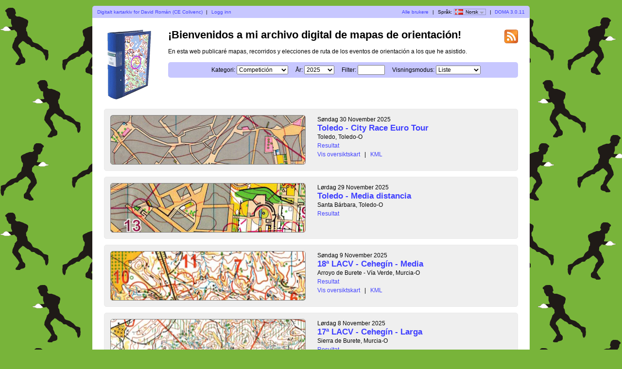

--- FILE ---
content_type: text/html; charset=utf-8
request_url: https://www.fedocv.org/doma/?user=dietaetica&map=1107&lang=nb
body_size: 6211
content:
<?xml version="1.0" encoding="UTF-8"?><!DOCTYPE html PUBLIC "-//W3C//DTD XHTML 1.1//EN" "http://www.w3.org/TR/xhtml11/DTD/xhtml11.dtd">
<html xmlns="http://www.w3.org/1999/xhtml">
<head>
  <title>Mi archivo digital de mapas de orientación</title>
  <meta http-equiv="Content-Type" content="text/html;charset=utf-8" />
  <link rel="icon" type="image/png" href="gfx/favicon.png" />
  <link rel="stylesheet" href="style.css?v=3.0.11" type="text/css" />
  <link rel="alternate" type="application/rss+xml" title="RSS" href="rss.php?user=dietaetica" />
  <script src="js/jquery/jquery-1.7.1.min.js" type="text/javascript"></script>
  <script src="https://maps.googleapis.com/maps/api/js?key=your-google-maps-api-key&amp;language=nb" type="text/javascript"></script>
  <script src="js/overview_map.js?v=3.0.11" type="text/javascript"></script>
    <script src="js/index.js?v=3.0.11" type="text/javascript"></script>
  <script src="js/common.js?v=3.0.11" type="text/javascript"></script>
</head>

<body id="indexBody">
<div id="wrapper">
      <div id="topbar">
        <div class="left">
          <a href="index.php?user=dietaetica">Digitalt kartarkiv for David Román (CE Colivenc)</a>
          <span class="separator">|</span>
                      <a href="login.php?user=dietaetica">Logg inn</a>
                  </div>
        <div class="right">
          <a href="users.php">Alle brukere</a>
          <span class="separator">|</span>
          Språk: <span id="currentLanguage"><img src="gfx/flag/nb.png" alt="Norsk" title="Norsk">Norsk<span id="languages"><a href="?user=dietaetica&map=1107&lang=cs"><img src="gfx/flag/cs.png" alt="Česky" title="Česky">Česky</a><a href="?user=dietaetica&map=1107&lang=da"><img src="gfx/flag/da.png" alt="Dansk" title="Dansk">Dansk</a><a href="?user=dietaetica&map=1107&lang=de"><img src="gfx/flag/de.png" alt="Deutsch" title="Deutsch">Deutsch</a><a href="?user=dietaetica&map=1107&lang=et"><img src="gfx/flag/et.png" alt="Eesti" title="Eesti">Eesti</a><a href="?user=dietaetica&map=1107&lang=en"><img src="gfx/flag/en.png" alt="English" title="English">English</a><a href="?user=dietaetica&map=1107&lang=es"><img src="gfx/flag/es.png" alt="Español" title="Español">Español</a><a href="?user=dietaetica&map=1107&lang=fr"><img src="gfx/flag/fr.png" alt="Français" title="Français">Français</a><a href="?user=dietaetica&map=1107&lang=it"><img src="gfx/flag/it.png" alt="Italiano" title="Italiano">Italiano</a><a href="?user=dietaetica&map=1107&lang=hu"><img src="gfx/flag/hu.png" alt="Magyar" title="Magyar">Magyar</a><a href="?user=dietaetica&map=1107&lang=lt"><img src="gfx/flag/lt.png" alt="lietuvių kalba" title="lietuvių kalba">lietuvių kalba</a><a href="?user=dietaetica&map=1107&lang=nb"><img src="gfx/flag/nb.png" alt="Norsk" title="Norsk">Norsk</a><a href="?user=dietaetica&map=1107&lang=pl"><img src="gfx/flag/pl.png" alt="Polski" title="Polski">Polski</a><a href="?user=dietaetica&map=1107&lang=pt"><img src="gfx/flag/pt.png" alt="Português" title="Português">Português</a><a href="?user=dietaetica&map=1107&lang=ru"><img src="gfx/flag/ru.png" alt="Русский" title="Русский">Русский</a><a href="?user=dietaetica&map=1107&lang=sv"><img src="gfx/flag/sv.png" alt="Svenska" title="Svenska">Svenska</a><a href="?user=dietaetica&map=1107&lang=tr"><img src="gfx/flag/tr.png" alt="Türkçe" title="Türkçe">Türkçe</a><a href="?user=dietaetica&map=1107&lang=ua"><img src="gfx/flag/ua.png" alt="Український" title="Український">Український</a></span></span>            <span class="separator">|</span>
                    <a href="https://www.matstroeng.se/doma/?version=3.0.11" data-phpversion="8.3.14">DOMA 3.0.11</a>
        </div>
        <div class="clear"></div>
      </div>
      <div id="content">
<form method="get" action="/doma/index.php?user=dietaetica">
<input type="hidden" name="user" value="dietaetica"/>

<div>
  <img id="logo" src="gfx/book.png" alt="" />
</div>

<div id="rssIcon"><a href="rss.php?user=dietaetica"><img src="gfx/feed-icon-28x28.png" alt="RSS-strøm" title="RSS-strøm" /></a></div>

<div id="intro">
<h1>¡Bienvenidos a mi archivo digital de mapas de orientación!</h1>
<p>En esta web publicaré mapas, recorridos y elecciones de ruta de los eventos de orientación a los que he asistido.</p>

<div id="selectCategoryAndYear">
  <label for="categoryID">Kategori:</label>
  <select name="categoryID" id="categoryID">
  <option value="0">[alle kategorier]</option><option value="108" selected="selected">Competición</option><option value="109">Entrenamiento</option><option value="110">Formación</option><option value="111">Ocio</option>  </select>

  <label for="year">År:</label>
  <select name="year" id="year">
  <option value="0">[alle år]</option><option value="2025" selected="selected">2025</option><option value="2024">2024</option><option value="2023">2023</option><option value="2022">2022</option><option value="2021">2021</option><option value="2020">2020</option><option value="2019">2019</option><option value="2018">2018</option><option value="2017">2017</option><option value="2016">2016</option><option value="2015">2015</option><option value="2014">2014</option><option value="2013">2013</option>  </select>

  <label for="filter">Filter:</label>
  <input type="text" name="filter" id="filter" value=""/>

      <label for="displayMode">Visningsmodus:</label>
    <select name="displayMode" id="displayMode">
      <option value="list" selected="selected">Liste</option>
      <option value="overviewMap">Oversiktskart</option>
    </select>
  </div>
</div>

<div id="maps">


 
  <div class="map">
    <div class="thumbnail">
      <a href="show_map.php?user=dietaetica&amp;map=1259"><img src="/doma/map_images/1259.thumbnail.png" alt="Toledo - City Race Euro Tour  (30.11.2025)" height="100" width="400" /></a>    </div>
    <div class="info">
      <div class="date">
        Søndag 30 November 2025      </div>
      <div class="name">
        <a href="show_map.php?user=dietaetica&amp;map=1259">Toledo - City Race Euro Tour </a>      </div>
                  <div class="organiser">
        Toledo, Toledo-O      </div>
            <div class="discipline">
      <a href="https://obasen.orientering.se/winsplits/online/es/default.asp?page=table&databaseId=109523&categoryId=9">Resultat</a>      </div>
                <div class="listOverviewMapLink">
            <input type="hidden" value="1259" />
            <a class="showOverviewMap" href="#">Vis oversiktskart</a>
            <a class="hideOverviewMap" href="#">Skjul oversiktskart</a>
            <span class="separator">|</span> 
            <a href="export_kml.php?id=1259&amp;format=kml" title="...for Google Earth...">KML</a>
          </div>
          
            
      
    </div>

              <div class="clear"></div>
      <div class="googleMapsContainer"></div>
          
    <div class="clear"></div>
  </div>

 
  <div class="map">
    <div class="thumbnail">
      <a href="show_map.php?user=dietaetica&amp;map=1258"><img src="/doma/map_images/1258.thumbnail.png" alt="Toledo - Media distancia (29.11.2025)" height="100" width="400" /></a>    </div>
    <div class="info">
      <div class="date">
        Lørdag 29 November 2025      </div>
      <div class="name">
        <a href="show_map.php?user=dietaetica&amp;map=1258">Toledo - Media distancia</a>      </div>
                  <div class="organiser">
        Santa Bárbara, Toledo-O      </div>
            <div class="discipline">
      <a href="https://obasen.orientering.se/winsplits/online/es/default.asp?page=table&databaseId=109478&categoryId=9">Resultat</a>      </div>
      
            
      
    </div>

              
    <div class="clear"></div>
  </div>

 
  <div class="map">
    <div class="thumbnail">
      <a href="show_map.php?user=dietaetica&amp;map=1257"><img src="/doma/map_images/1257.thumbnail.png" alt="18ª LACV - Cehegín - Media (09.11.2025)" height="100" width="400" /></a>    </div>
    <div class="info">
      <div class="date">
        Søndag 9 November 2025      </div>
      <div class="name">
        <a href="show_map.php?user=dietaetica&amp;map=1257">18ª LACV - Cehegín - Media</a>      </div>
                  <div class="organiser">
        Arroyo de Burete - Vía Verde, Murcia-O      </div>
            <div class="discipline">
      <a href="https://obasen.orientering.se/winsplits/online/es/default.asp?page=table&databaseId=109114&categoryId=9">Resultat</a>      </div>
                <div class="listOverviewMapLink">
            <input type="hidden" value="1257" />
            <a class="showOverviewMap" href="#">Vis oversiktskart</a>
            <a class="hideOverviewMap" href="#">Skjul oversiktskart</a>
            <span class="separator">|</span> 
            <a href="export_kml.php?id=1257&amp;format=kml" title="...for Google Earth...">KML</a>
          </div>
          
            
      
    </div>

              <div class="clear"></div>
      <div class="googleMapsContainer"></div>
          
    <div class="clear"></div>
  </div>

 
  <div class="map">
    <div class="thumbnail">
      <a href="show_map.php?user=dietaetica&amp;map=1256"><img src="/doma/map_images/1256.thumbnail.png" alt="17ª LACV - Cehegín - Larga (08.11.2025)" height="100" width="400" /></a>    </div>
    <div class="info">
      <div class="date">
        Lørdag 8 November 2025      </div>
      <div class="name">
        <a href="show_map.php?user=dietaetica&amp;map=1256">17ª LACV - Cehegín - Larga</a>      </div>
                  <div class="organiser">
        Sierra de Burete, Murcia-O      </div>
            <div class="discipline">
      <a href="https://obasen.orientering.se/winsplits/online/es/default.asp?page=table&databaseId=109083&categoryId=9">Resultat</a>      </div>
                <div class="listOverviewMapLink">
            <input type="hidden" value="1256" />
            <a class="showOverviewMap" href="#">Vis oversiktskart</a>
            <a class="hideOverviewMap" href="#">Skjul oversiktskart</a>
            <span class="separator">|</span> 
            <a href="export_kml.php?id=1256&amp;format=kml" title="...for Google Earth...">KML</a>
          </div>
          
            
      
    </div>

              <div class="clear"></div>
      <div class="googleMapsContainer"></div>
          
    <div class="clear"></div>
  </div>

 
  <div class="map">
    <div class="thumbnail">
      <a href="show_map.php?user=dietaetica&amp;map=1255"><img src="/doma/map_images/1255.thumbnail.png" alt="CEOP-2 - Frailes - Relevos mixtos (26.10.2025)" height="100" width="400" /></a>    </div>
    <div class="info">
      <div class="date">
        Søndag 26 Oktober 2025      </div>
      <div class="name">
        <a href="show_map.php?user=dietaetica&amp;map=1255">CEOP-2 - Frailes - Relevos mixtos</a>      </div>
                  <div class="organiser">
        Frailes, FADO      </div>
            <div class="discipline">
      <a href="https://www.fedo.org/web/ficheros/competicion/o-pie/resultados/2025/07-LEOP-Sprint-2025-Relevo-Mixto-Resultados-Parciales.html#OPEN%20NEGRO">Resultat</a>      </div>
                <div class="listOverviewMapLink">
            <input type="hidden" value="1255" />
            <a class="showOverviewMap" href="#">Vis oversiktskart</a>
            <a class="hideOverviewMap" href="#">Skjul oversiktskart</a>
            <span class="separator">|</span> 
            <a href="export_kml.php?id=1255&amp;format=kml" title="...for Google Earth...">KML</a>
          </div>
          
            
      
    </div>

              <div class="comment">Corrimos OPEN NEGRO (no clasifica) - Error en tarjeta del primer relevista</div>
                    <div class="clear"></div>
      <div class="googleMapsContainer"></div>
          
    <div class="clear"></div>
  </div>

 
  <div class="map">
    <div class="thumbnail">
      <a href="show_map.php?user=dietaetica&amp;map=1254"><img src="/doma/map_images/1254.thumbnail.png" alt="CEOP-2 - Frailes - Sprint (25.10.2025)" height="100" width="400" /></a>    </div>
    <div class="info">
      <div class="date">
        Lørdag 25 Oktober 2025      </div>
      <div class="name">
        <a href="show_map.php?user=dietaetica&amp;map=1254">CEOP-2 - Frailes - Sprint</a>      </div>
                  <div class="organiser">
        Frailes, FADO      </div>
            <div class="discipline">
      <a href="https://www.oreplay.es/competitions/10bbf480-4d6f-4ca5-a827-3e6fd7d81c88/da3472bb-8a32-455f-aac6-d388f2a42c72?menu=splits&class=M-55">Resultat</a>      </div>
                <div class="listOverviewMapLink">
            <input type="hidden" value="1254" />
            <a class="showOverviewMap" href="#">Vis oversiktskart</a>
            <a class="hideOverviewMap" href="#">Skjul oversiktskart</a>
            <span class="separator">|</span> 
            <a href="export_kml.php?id=1254&amp;format=kml" title="...for Google Earth...">KML</a>
          </div>
          
            
      
    </div>

              <div class="clear"></div>
      <div class="googleMapsContainer"></div>
          
    <div class="clear"></div>
  </div>

 
  <div class="map">
    <div class="thumbnail">
      <a href="show_map.php?user=dietaetica&amp;map=1253"><img src="/doma/map_images/1253.thumbnail.png" alt="CEOP-2 - Frailes - Media (25.10.2025)" height="100" width="400" /></a>    </div>
    <div class="info">
      <div class="date">
        Lørdag 25 Oktober 2025      </div>
      <div class="name">
        <a href="show_map.php?user=dietaetica&amp;map=1253">CEOP-2 - Frailes - Media</a>      </div>
                  <div class="organiser">
        Las Carboneras, FADO      </div>
            <div class="discipline">
      <a href="https://www.oreplay.es/competitions/10bbf480-4d6f-4ca5-a827-3e6fd7d81c88/36ccf650-a3bb-469b-9c25-38d23f85d4bf?menu=splits&class=M-55">Resultat</a>      </div>
                <div class="listOverviewMapLink">
            <input type="hidden" value="1253" />
            <a class="showOverviewMap" href="#">Vis oversiktskart</a>
            <a class="hideOverviewMap" href="#">Skjul oversiktskart</a>
            <span class="separator">|</span> 
            <a href="export_kml.php?id=1253&amp;format=kml" title="...for Google Earth...">KML</a>
          </div>
          
            
      
    </div>

              <div class="clear"></div>
      <div class="googleMapsContainer"></div>
          
    <div class="clear"></div>
  </div>

 
  <div class="map">
    <div class="thumbnail">
      <a href="show_map.php?user=dietaetica&amp;map=1252"><img src="/doma/map_images/1252.thumbnail.png" alt="16ª LACV - Xàtiva - C.Aut. Sprint (18.10.2025)" height="100" width="400" /></a>    </div>
    <div class="info">
      <div class="date">
        Lørdag 18 Oktober 2025      </div>
      <div class="name">
        <a href="show_map.php?user=dietaetica&amp;map=1252">16ª LACV - Xàtiva - C.Aut. Sprint</a>      </div>
                  <div class="organiser">
        Xàtiva Intramurs, CAX-O      </div>
            <div class="discipline">
      <a href="https://www.oreplay.es/competitions/87df44d7-f03b-40a7-92c8-517deda4775e/4d8f4f80-3ff6-42e9-87ef-6388b021ca86?menu=splits&class=M-55">Resultat</a>      </div>
                <div class="listOverviewMapLink">
            <input type="hidden" value="1252" />
            <a class="showOverviewMap" href="#">Vis oversiktskart</a>
            <a class="hideOverviewMap" href="#">Skjul oversiktskart</a>
            <span class="separator">|</span> 
            <a href="export_kml.php?id=1252&amp;format=kml" title="...for Google Earth...">KML</a>
          </div>
          
            
      
    </div>

              <div class="clear"></div>
      <div class="googleMapsContainer"></div>
          
    <div class="clear"></div>
  </div>

 
  <div class="map">
    <div class="thumbnail">
      <a href="show_map.php?user=dietaetica&amp;map=1251"><img src="/doma/map_images/1251.thumbnail.png" alt="8ª LEO - Villatoya - Larga (12.10.2025)" height="100" width="400" /></a>    </div>
    <div class="info">
      <div class="date">
        Søndag 12 Oktober 2025      </div>
      <div class="name">
        <a href="show_map.php?user=dietaetica&amp;map=1251">8ª LEO - Villatoya - Larga</a>      </div>
                  <div class="organiser">
        Cilanco Este, FECAMADO      </div>
            <div class="discipline">
      <a href="https://www.oreplay.es/competitions/25a3a188-0b8c-4d28-b865-fc6a333daea2/70c5dc7c-de1c-4ddd-beb8-3e6abd147a03?menu=splits&class=M-55">Resultat</a>      </div>
                <div class="listOverviewMapLink">
            <input type="hidden" value="1251" />
            <a class="showOverviewMap" href="#">Vis oversiktskart</a>
            <a class="hideOverviewMap" href="#">Skjul oversiktskart</a>
            <span class="separator">|</span> 
            <a href="export_kml.php?id=1251&amp;format=kml" title="...for Google Earth...">KML</a>
          </div>
          
            
      
    </div>

              <div class="clear"></div>
      <div class="googleMapsContainer"></div>
          
    <div class="clear"></div>
  </div>

 
  <div class="map">
    <div class="thumbnail">
      <a href="show_map.php?user=dietaetica&amp;map=1250"><img src="/doma/map_images/1250.thumbnail.png" alt="8ª LEO - Alcalá del Júcar - Sprint (11.10.2025)" height="100" width="400" /></a>    </div>
    <div class="info">
      <div class="date">
        Lørdag 11 Oktober 2025      </div>
      <div class="name">
        <a href="show_map.php?user=dietaetica&amp;map=1250">8ª LEO - Alcalá del Júcar - Sprint</a>      </div>
                  <div class="organiser">
        Alcalá del Júcar Urbano, FECAMADO      </div>
            <div class="discipline">
      <a href="https://www.oreplay.es/competitions/25a3a188-0b8c-4d28-b865-fc6a333daea2/271567d5-6437-4444-a478-ae7197f6454e?menu=splits&class=M-55">Resultat</a>      </div>
                <div class="listOverviewMapLink">
            <input type="hidden" value="1250" />
            <a class="showOverviewMap" href="#">Vis oversiktskart</a>
            <a class="hideOverviewMap" href="#">Skjul oversiktskart</a>
            <span class="separator">|</span> 
            <a href="export_kml.php?id=1250&amp;format=kml" title="...for Google Earth...">KML</a>
          </div>
          
            
      
    </div>

              <div class="clear"></div>
      <div class="googleMapsContainer"></div>
          
    <div class="clear"></div>
  </div>

 
  <div class="map">
    <div class="thumbnail">
      <a href="show_map.php?user=dietaetica&amp;map=1249"><img src="/doma/map_images/1249.thumbnail.png" alt="8ª LEO - Casas de Ves - Media (11.10.2025)" height="100" width="400" /></a>    </div>
    <div class="info">
      <div class="date">
        Lørdag 11 Oktober 2025      </div>
      <div class="name">
        <a href="show_map.php?user=dietaetica&amp;map=1249">8ª LEO - Casas de Ves - Media</a>      </div>
                  <div class="organiser">
        Horrando (Casas de Ves), FECAMADO      </div>
            <div class="discipline">
      <a href="https://www.oreplay.es/competitions/25a3a188-0b8c-4d28-b865-fc6a333daea2/4029e88c-b41e-4680-a137-f44dc57de450?menu=splits&class=M-55">Resultat</a>      </div>
                <div class="listOverviewMapLink">
            <input type="hidden" value="1249" />
            <a class="showOverviewMap" href="#">Vis oversiktskart</a>
            <a class="hideOverviewMap" href="#">Skjul oversiktskart</a>
            <span class="separator">|</span> 
            <a href="export_kml.php?id=1249&amp;format=kml" title="...for Google Earth...">KML</a>
          </div>
          
            
      
    </div>

              <div class="clear"></div>
      <div class="googleMapsContainer"></div>
          
    <div class="clear"></div>
  </div>

 
  <div class="map">
    <div class="thumbnail">
      <a href="show_map.php?user=dietaetica&amp;map=1248"><img src="/doma/map_images/1248.thumbnail.png" alt="7ª LEO - Teruel - Larga (28.09.2025)" height="100" width="400" /></a>    </div>
    <div class="info">
      <div class="date">
        Søndag 28 September 2025      </div>
      <div class="name">
        <a href="show_map.php?user=dietaetica&amp;map=1248">7ª LEO - Teruel - Larga</a>      </div>
                  <div class="organiser">
        Fuente Cerrada, FARO / IBON      </div>
            <div class="discipline">
      <a href="https://www.oreplay.es/competitions/6521be64-4c71-418f-b318-1ebecbb7cfa8/a722b3ca-70f2-4cc1-9ca3-d41ea1b9ff9a?menu=splits&class=M-55">Resultat</a>      </div>
                <div class="listOverviewMapLink">
            <input type="hidden" value="1248" />
            <a class="showOverviewMap" href="#">Vis oversiktskart</a>
            <a class="hideOverviewMap" href="#">Skjul oversiktskart</a>
            <span class="separator">|</span> 
            <a href="export_kml.php?id=1248&amp;format=kml" title="...for Google Earth...">KML</a>
          </div>
          
            
      
    </div>

              <div class="clear"></div>
      <div class="googleMapsContainer"></div>
          
    <div class="clear"></div>
  </div>

 
  <div class="map">
    <div class="thumbnail">
      <a href="show_map.php?user=dietaetica&amp;map=1247"><img src="/doma/map_images/1247.thumbnail.png" alt="7ª LEO - Teruel - Sprint (27.09.2025)" height="100" width="400" /></a>    </div>
    <div class="info">
      <div class="date">
        Lørdag 27 September 2025      </div>
      <div class="name">
        <a href="show_map.php?user=dietaetica&amp;map=1247">7ª LEO - Teruel - Sprint</a>      </div>
                  <div class="organiser">
        Ciudad de Teruel, FARO / IBON      </div>
            <div class="discipline">
      <a href="https://www.oreplay.es/competitions/6521be64-4c71-418f-b318-1ebecbb7cfa8/e1fb5831-a616-4560-a20e-d33d4741e0af?menu=splits&class=M-55">Resultat</a>      </div>
                <div class="listOverviewMapLink">
            <input type="hidden" value="1247" />
            <a class="showOverviewMap" href="#">Vis oversiktskart</a>
            <a class="hideOverviewMap" href="#">Skjul oversiktskart</a>
            <span class="separator">|</span> 
            <a href="export_kml.php?id=1247&amp;format=kml" title="...for Google Earth...">KML</a>
          </div>
          
            
      
    </div>

              <div class="clear"></div>
      <div class="googleMapsContainer"></div>
          
    <div class="clear"></div>
  </div>

 
  <div class="map">
    <div class="thumbnail">
      <a href="show_map.php?user=dietaetica&amp;map=1246"><img src="/doma/map_images/1246.thumbnail.png" alt="7ª LEO - Teruel - Media (27.09.2025)" height="100" width="400" /></a>    </div>
    <div class="info">
      <div class="date">
        Lørdag 27 September 2025      </div>
      <div class="name">
        <a href="show_map.php?user=dietaetica&amp;map=1246">7ª LEO - Teruel - Media</a>      </div>
                  <div class="organiser">
        Las Arcillas, FARO / IBON      </div>
            <div class="discipline">
      <a href="https://www.oreplay.es/competitions/6521be64-4c71-418f-b318-1ebecbb7cfa8/c50ab4b1-619d-49bd-85dc-e3b07d9ab9b2?menu=splits&class=M-55">Resultat</a>      </div>
                <div class="listOverviewMapLink">
            <input type="hidden" value="1246" />
            <a class="showOverviewMap" href="#">Vis oversiktskart</a>
            <a class="hideOverviewMap" href="#">Skjul oversiktskart</a>
            <span class="separator">|</span> 
            <a href="export_kml.php?id=1246&amp;format=kml" title="...for Google Earth...">KML</a>
          </div>
          
            
      
    </div>

              <div class="clear"></div>
      <div class="googleMapsContainer"></div>
          
    <div class="clear"></div>
  </div>

 
  <div class="map">
    <div class="thumbnail">
      <a href="show_map.php?user=dietaetica&amp;map=1245"><img src="/doma/map_images/1245.thumbnail.png" alt="12ª LACV - Sant Joan - Relevos Mixtos - Posta 4 (13.09.2025)" height="100" width="400" /></a>    </div>
    <div class="info">
      <div class="date">
        Lørdag 13 September 2025      </div>
      <div class="name">
        <a href="show_map.php?user=dietaetica&amp;map=1245">12ª LACV - Sant Joan - Relevos Mixtos - Posta 4</a>      </div>
                  <div class="organiser">
        Parque S.Melgares - La Marjal, C.O. Sant Joan      </div>
            <div class="discipline">
      <a href="https://www.fedocv.org/ficheros/lacv25/2025-LACV12-Resultados-Parciales.html#VETERANO%20B">Resultat</a>      </div>
                <div class="listOverviewMapLink">
            <input type="hidden" value="1245" />
            <a class="showOverviewMap" href="#">Vis oversiktskart</a>
            <a class="hideOverviewMap" href="#">Skjul oversiktskart</a>
            <span class="separator">|</span> 
            <a href="export_kml.php?id=1245&amp;format=kml" title="...for Google Earth...">KML</a>
          </div>
          
            
      
    </div>

              <div class="clear"></div>
      <div class="googleMapsContainer"></div>
          
    <div class="clear"></div>
  </div>

 
  <div class="map">
    <div class="thumbnail">
      <a href="show_map.php?user=dietaetica&amp;map=1244"><img src="/doma/map_images/1244.thumbnail.png" alt="12ª LACV - Sant Joan - Relevos Mixtos - Posta 2 (13.09.2025)" height="100" width="400" /></a>    </div>
    <div class="info">
      <div class="date">
        Lørdag 13 September 2025      </div>
      <div class="name">
        <a href="show_map.php?user=dietaetica&amp;map=1244">12ª LACV - Sant Joan - Relevos Mixtos - Posta 2</a>      </div>
                  <div class="organiser">
        Parque S.Melgares - La Marjal, C.O. Sant Joan      </div>
            <div class="discipline">
      <a href="https://www.fedocv.org/ficheros/lacv25/2025-LACV12-Resultados-Parciales.html#VETERANO%20B">Resultat</a>      </div>
                <div class="listOverviewMapLink">
            <input type="hidden" value="1244" />
            <a class="showOverviewMap" href="#">Vis oversiktskart</a>
            <a class="hideOverviewMap" href="#">Skjul oversiktskart</a>
            <span class="separator">|</span> 
            <a href="export_kml.php?id=1244&amp;format=kml" title="...for Google Earth...">KML</a>
          </div>
          
            
      
    </div>

              <div class="clear"></div>
      <div class="googleMapsContainer"></div>
          
    <div class="clear"></div>
  </div>

 
  <div class="map">
    <div class="thumbnail">
      <a href="show_map.php?user=dietaetica&amp;map=1243"><img src="/doma/map_images/1243.thumbnail.png" alt="11ª LACV - Barracas - C. Aut. Larga (07.09.2025)" height="100" width="400" /></a>    </div>
    <div class="info">
      <div class="date">
        Søndag 7 September 2025      </div>
      <div class="name">
        <a href="show_map.php?user=dietaetica&amp;map=1243">11ª LACV - Barracas - C. Aut. Larga</a>      </div>
                  <div class="organiser">
        Loma Benajas, Valencia-O      </div>
            <div class="discipline">
      <a href="https://www.oreplay.es/competitions/cc9ea68e-b497-491e-b32b-dd0bc1dce08f/f8e81478-f109-4e4a-a4e6-36f52c5eb6f9?menu=splits&class=M-55">Resultat</a>      </div>
                <div class="listOverviewMapLink">
            <input type="hidden" value="1243" />
            <a class="showOverviewMap" href="#">Vis oversiktskart</a>
            <a class="hideOverviewMap" href="#">Skjul oversiktskart</a>
            <span class="separator">|</span> 
            <a href="export_kml.php?id=1243&amp;format=kml" title="...for Google Earth...">KML</a>
          </div>
          
            
      
    </div>

              <div class="clear"></div>
      <div class="googleMapsContainer"></div>
          
    <div class="clear"></div>
  </div>

 
  <div class="map">
    <div class="thumbnail">
      <a href="show_map.php?user=dietaetica&amp;map=1242"><img src="/doma/map_images/1242.thumbnail.png" alt="10ª LACV - El Toro - Media (06.09.2025)" height="100" width="400" /></a>    </div>
    <div class="info">
      <div class="date">
        Lørdag 6 September 2025      </div>
      <div class="name">
        <a href="show_map.php?user=dietaetica&amp;map=1242">10ª LACV - El Toro - Media</a>      </div>
                  <div class="organiser">
        El Palancar, Valencia-O      </div>
            <div class="discipline">
      <a href="https://www.oreplay.es/competitions/cc9ea68e-b497-491e-b32b-dd0bc1dce08f/0c546f3d-9641-4a3b-8aca-6e4ab7f4b68b?menu=splits&class=M-55">Resultat</a>      </div>
                <div class="listOverviewMapLink">
            <input type="hidden" value="1242" />
            <a class="showOverviewMap" href="#">Vis oversiktskart</a>
            <a class="hideOverviewMap" href="#">Skjul oversiktskart</a>
            <span class="separator">|</span> 
            <a href="export_kml.php?id=1242&amp;format=kml" title="...for Google Earth...">KML</a>
          </div>
          
            
      
    </div>

              <div class="clear"></div>
      <div class="googleMapsContainer"></div>
          
    <div class="clear"></div>
  </div>

 
  <div class="map">
    <div class="thumbnail">
      <a href="show_map.php?user=dietaetica&amp;map=1241"><img src="/doma/map_images/1241.thumbnail.png" alt="WMOC 2025 - Long Final - Cassà de la Selva (15.08.2025)" height="100" width="400" /></a>    </div>
    <div class="info">
      <div class="date">
        Fredag 15 August 2025      </div>
      <div class="name">
        <a href="show_map.php?user=dietaetica&amp;map=1241">WMOC 2025 - Long Final - Cassà de la Selva</a>      </div>
                  <div class="organiser">
        Cassà de la Selva, FCOC - IOF      </div>
            <div class="discipline">
      <a href="https://eventor.orienteering.org/Events/ResultList?eventId=8111&eventRaceId=8234&groupBy=EventClass&eventClassId=17226">Resultat</a>      </div>
                <div class="listOverviewMapLink">
            <input type="hidden" value="1241" />
            <a class="showOverviewMap" href="#">Vis oversiktskart</a>
            <a class="hideOverviewMap" href="#">Skjul oversiktskart</a>
            <span class="separator">|</span> 
            <a href="export_kml.php?id=1241&amp;format=kml" title="...for Google Earth...">KML</a>
          </div>
          
            
      
    </div>

              <div class="clear"></div>
      <div class="googleMapsContainer"></div>
          
    <div class="clear"></div>
  </div>

 
  <div class="map">
    <div class="thumbnail">
      <a href="show_map.php?user=dietaetica&amp;map=1240"><img src="/doma/map_images/1240.thumbnail.png" alt="WMOC 2025 - Middle Final - Pals (13.08.2025)" height="100" width="400" /></a>    </div>
    <div class="info">
      <div class="date">
        Onsdag 13 August 2025      </div>
      <div class="name">
        <a href="show_map.php?user=dietaetica&amp;map=1240">WMOC 2025 - Middle Final - Pals</a>      </div>
                  <div class="organiser">
        Pals, FCOC - IOF      </div>
            <div class="discipline">
      <a href="https://eventor.orienteering.org/Events/ResultList?eventId=8111&eventClassId=17226&eventRaceId=8233&overallResults=False">Resultat</a>      </div>
                <div class="listOverviewMapLink">
            <input type="hidden" value="1240" />
            <a class="showOverviewMap" href="#">Vis oversiktskart</a>
            <a class="hideOverviewMap" href="#">Skjul oversiktskart</a>
            <span class="separator">|</span> 
            <a href="export_kml.php?id=1240&amp;format=kml" title="...for Google Earth...">KML</a>
          </div>
          
            
      
    </div>

              <div class="clear"></div>
      <div class="googleMapsContainer"></div>
          
    <div class="clear"></div>
  </div>

 
  <div class="map">
    <div class="thumbnail">
      <a href="show_map.php?user=dietaetica&amp;map=1239"><img src="/doma/map_images/1239.thumbnail.png" alt="WMOC 2025 - Forest Qualification - Pals (12.08.2025)" height="100" width="400" /></a>    </div>
    <div class="info">
      <div class="date">
        Tirsdag 12 August 2025      </div>
      <div class="name">
        <a href="show_map.php?user=dietaetica&amp;map=1239">WMOC 2025 - Forest Qualification - Pals</a>      </div>
                  <div class="organiser">
        Pals, FCOC - IOF      </div>
            <div class="discipline">
      <a href="https://eventor.orienteering.org/Events/ResultList?eventId=8111&eventClassId=17128&eventRaceId=8232&overallResults=False">Resultat</a>      </div>
      
            
      
    </div>

              
    <div class="clear"></div>
  </div>

 
  <div class="map">
    <div class="thumbnail">
      <a href="show_map.php?user=dietaetica&amp;map=1238"><img src="/doma/map_images/1238.thumbnail.png" alt="WMOC 2025 - Sprint Final - Girona (10.08.2025)" height="100" width="400" /></a>    </div>
    <div class="info">
      <div class="date">
        Søndag 10 August 2025      </div>
      <div class="name">
        <a href="show_map.php?user=dietaetica&amp;map=1238">WMOC 2025 - Sprint Final - Girona</a>      </div>
                  <div class="organiser">
        Girona Barri Vell, FCOC - IOF      </div>
            <div class="discipline">
      <a href="https://eventor.orienteering.org/Events/ResultList?eventId=8111&eventClassId=17226&eventRaceId=8231&overallResults=False">Resultat</a>      </div>
                <div class="listOverviewMapLink">
            <input type="hidden" value="1238" />
            <a class="showOverviewMap" href="#">Vis oversiktskart</a>
            <a class="hideOverviewMap" href="#">Skjul oversiktskart</a>
            <span class="separator">|</span> 
            <a href="export_kml.php?id=1238&amp;format=kml" title="...for Google Earth...">KML</a>
          </div>
          
            
      
    </div>

              <div class="clear"></div>
      <div class="googleMapsContainer"></div>
          
    <div class="clear"></div>
  </div>

 
  <div class="map">
    <div class="thumbnail">
      <a href="show_map.php?user=dietaetica&amp;map=1237"><img src="/doma/map_images/1237.thumbnail.png" alt="WMOC 2025 - Sprint Qualification - Girona (09.08.2025)" height="100" width="400" /></a>    </div>
    <div class="info">
      <div class="date">
        Lørdag 9 August 2025      </div>
      <div class="name">
        <a href="show_map.php?user=dietaetica&amp;map=1237">WMOC 2025 - Sprint Qualification - Girona</a>      </div>
                  <div class="organiser">
        Girona Barri Vell, FCOC - IOF      </div>
            <div class="discipline">
      <a href="https://eventor.orienteering.org/Events/ResultList?eventId=8111&eventClassId=17182&eventRaceId=8230&overallResults=False">Resultat</a>      </div>
      
            
      
    </div>

              
    <div class="clear"></div>
  </div>

 
  <div class="map">
    <div class="thumbnail">
      <a href="show_map.php?user=dietaetica&amp;map=1236"><img src="/doma/map_images/1236.thumbnail.jpg" alt="UK Lincoln - City Race Euro Tour  (13.07.2025)" height="100" width="400" /></a>    </div>
    <div class="info">
      <div class="date">
        Søndag 13 Juli 2025      </div>
      <div class="name">
        <a href="show_map.php?user=dietaetica&amp;map=1236">UK Lincoln - City Race Euro Tour </a>      </div>
                  <div class="organiser">
        Historic Lincoln City, LOG, Reino Unido      </div>
            <div class="discipline">
      <a href="https://www.logonline.org.uk/Result/2025/CRET/index.html">Resultat</a>      </div>
                <div class="listOverviewMapLink">
            <input type="hidden" value="1236" />
            <a class="showOverviewMap" href="#">Vis oversiktskart</a>
            <a class="hideOverviewMap" href="#">Skjul oversiktskart</a>
            <span class="separator">|</span> 
            <a href="export_kml.php?id=1236&amp;format=kml" title="...for Google Earth...">KML</a>
          </div>
          
            
      
    </div>

              <div class="comment">Categoría MSV</div>
                    <div class="clear"></div>
      <div class="googleMapsContainer"></div>
          
    <div class="clear"></div>
  </div>

 
  <div class="map">
    <div class="thumbnail">
      <a href="show_map.php?user=dietaetica&amp;map=1235"><img src="/doma/map_images/1235.thumbnail.jpg" alt="UK National Urban Event - Nottingham (12.07.2025)" height="100" width="400" /></a>    </div>
    <div class="info">
      <div class="date">
        Lørdag 12 Juli 2025      </div>
      <div class="name">
        <a href="show_map.php?user=dietaetica&amp;map=1235">UK National Urban Event - Nottingham</a>      </div>
                  <div class="organiser">
        The Meadows, NOC, Reino Unido      </div>
            <div class="discipline">
      <a href="https://obasen.orientering.se/winsplits/online/en/default.asp?page=table&databaseId=106378&categoryId=8">Resultat</a>      </div>
                <div class="listOverviewMapLink">
            <input type="hidden" value="1235" />
            <a class="showOverviewMap" href="#">Vis oversiktskart</a>
            <a class="hideOverviewMap" href="#">Skjul oversiktskart</a>
            <span class="separator">|</span> 
            <a href="export_kml.php?id=1235&amp;format=kml" title="...for Google Earth...">KML</a>
          </div>
          
            
      
    </div>

              <div class="clear"></div>
      <div class="googleMapsContainer"></div>
          
    <div class="clear"></div>
  </div>

 
  <div class="map">
    <div class="thumbnail">
      <a href="show_map.php?user=dietaetica&amp;map=1234"><img src="/doma/map_images/1234.thumbnail.jpg" alt="Austrian O-Days - Graz - Stage 2 (City Race) (06.07.2025)" height="100" width="400" /></a>    </div>
    <div class="info">
      <div class="date">
        Søndag 6 Juli 2025      </div>
      <div class="name">
        <a href="show_map.php?user=dietaetica&amp;map=1234">Austrian O-Days - Graz - Stage 2 (City Race)</a>      </div>
                  <div class="organiser">
        Graz Schlossberg, Varios, Austria      </div>
            <div class="discipline">
      <a href="https://obasen.orientering.se/winsplits/online/en/default.asp?page=table&databaseId=106299&categoryId=24">Resultat</a>      </div>
                <div class="listOverviewMapLink">
            <input type="hidden" value="1234" />
            <a class="showOverviewMap" href="#">Vis oversiktskart</a>
            <a class="hideOverviewMap" href="#">Skjul oversiktskart</a>
            <span class="separator">|</span> 
            <a href="export_kml.php?id=1234&amp;format=kml" title="...for Google Earth...">KML</a>
          </div>
          
            
      
    </div>

              <div class="clear"></div>
      <div class="googleMapsContainer"></div>
          
    <div class="clear"></div>
  </div>

 
  <div class="map">
    <div class="thumbnail">
      <a href="show_map.php?user=dietaetica&amp;map=1233"><img src="/doma/map_images/1233.thumbnail.jpg" alt="Austrian O-Days - Graz - Stage 1 (05.07.2025)" height="100" width="400" /></a>    </div>
    <div class="info">
      <div class="date">
        Lørdag 5 Juli 2025      </div>
      <div class="name">
        <a href="show_map.php?user=dietaetica&amp;map=1233">Austrian O-Days - Graz - Stage 1</a>      </div>
                  <div class="organiser">
        Graz Jakomini, Varios, Austria      </div>
            <div class="discipline">
      <a href="https://obasen.orientering.se/winsplits/online/en/default.asp?page=table&databaseId=106287&categoryId=24">Resultat</a>      </div>
                <div class="listOverviewMapLink">
            <input type="hidden" value="1233" />
            <a class="showOverviewMap" href="#">Vis oversiktskart</a>
            <a class="hideOverviewMap" href="#">Skjul oversiktskart</a>
            <span class="separator">|</span> 
            <a href="export_kml.php?id=1233&amp;format=kml" title="...for Google Earth...">KML</a>
          </div>
          
            
      
    </div>

              <div class="clear"></div>
      <div class="googleMapsContainer"></div>
          
    <div class="clear"></div>
  </div>

 
  <div class="map">
    <div class="thumbnail">
      <a href="show_map.php?user=dietaetica&amp;map=1232"><img src="/doma/map_images/1232.thumbnail.jpg" alt="Liga Verano - Alcoi - Sprint+Media (27.06.2025)" height="100" width="400" /></a>    </div>
    <div class="info">
      <div class="date">
        Fredag 27 Juni 2025      </div>
      <div class="name">
        <a href="show_map.php?user=dietaetica&amp;map=1232">Liga Verano - Alcoi - Sprint+Media</a>      </div>
                  <div class="organiser">
        Batoi - Via Verda, CEA      </div>
            <div class="discipline">
            </div>
                <div class="listOverviewMapLink">
            <input type="hidden" value="1232" />
            <a class="showOverviewMap" href="#">Vis oversiktskart</a>
            <a class="hideOverviewMap" href="#">Skjul oversiktskart</a>
            <span class="separator">|</span> 
            <a href="export_kml.php?id=1232&amp;format=kml" title="...for Google Earth...">KML</a>
          </div>
          
            
      
    </div>

              <div class="comment">1ª prueba SPRINT que enlaza a 2ª prueba MEDIA DISTANCIA</div>
                    <div class="clear"></div>
      <div class="googleMapsContainer"></div>
          
    <div class="clear"></div>
  </div>

 
  <div class="map">
    <div class="thumbnail">
      <a href="show_map.php?user=dietaetica&amp;map=1231"><img src="/doma/map_images/1231.thumbnail.jpg" alt="Liga Verano - Sax - Lineal (06.06.2025)" height="100" width="400" /></a>    </div>
    <div class="info">
      <div class="date">
        Fredag 6 Juni 2025      </div>
      <div class="name">
        <a href="show_map.php?user=dietaetica&amp;map=1231">Liga Verano - Sax - Lineal</a>      </div>
                  <div class="organiser">
        El Plano de Sax, CE Colivenc      </div>
            <div class="discipline">
      <a href="https://www.fedocv.org/ficheros/ligaverano/2025/2025-LVO-02-Resultados-Totales.pdf">Resultat</a>      </div>
                <div class="listOverviewMapLink">
            <input type="hidden" value="1231" />
            <a class="showOverviewMap" href="#">Vis oversiktskart</a>
            <a class="hideOverviewMap" href="#">Skjul oversiktskart</a>
            <span class="separator">|</span> 
            <a href="export_kml.php?id=1231&amp;format=kml" title="...for Google Earth...">KML</a>
          </div>
          
            
      
    </div>

              <div class="clear"></div>
      <div class="googleMapsContainer"></div>
          
    <div class="clear"></div>
  </div>

 
  <div class="map">
    <div class="thumbnail">
      <a href="show_map.php?user=dietaetica&amp;map=1230"><img src="/doma/map_images/1230.thumbnail.jpg" alt="Liga Verano - Sax - Score (06.06.2025)" height="100" width="400" /></a>    </div>
    <div class="info">
      <div class="date">
        Fredag 6 Juni 2025      </div>
      <div class="name">
        <a href="show_map.php?user=dietaetica&amp;map=1230">Liga Verano - Sax - Score</a>      </div>
                  <div class="organiser">
        El Plano de Sax, CE Colivenc      </div>
            <div class="discipline">
      <a href="https://www.fedocv.org/ficheros/ligaverano/2025/2025-LVO-02-Resultados-Totales.pdf">Resultat</a>      </div>
                <div class="listOverviewMapLink">
            <input type="hidden" value="1230" />
            <a class="showOverviewMap" href="#">Vis oversiktskart</a>
            <a class="hideOverviewMap" href="#">Skjul oversiktskart</a>
            <span class="separator">|</span> 
            <a href="export_kml.php?id=1230&amp;format=kml" title="...for Google Earth...">KML</a>
          </div>
          
            
      
    </div>

              <div class="clear"></div>
      <div class="googleMapsContainer"></div>
          
    <div class="clear"></div>
  </div>

 
  <div class="map">
    <div class="thumbnail">
      <a href="show_map.php?user=dietaetica&amp;map=1229"><img src="/doma/map_images/1229.thumbnail.jpg" alt="9ª LACV - Mahora - Larga (25.05.2025)" height="100" width="400" /></a>    </div>
    <div class="info">
      <div class="date">
        Søndag 25 Mai 2025      </div>
      <div class="name">
        <a href="show_map.php?user=dietaetica&amp;map=1229">9ª LACV - Mahora - Larga</a>      </div>
                  <div class="organiser">
        Bolinches, BMT      </div>
            <div class="discipline">
      <a href="https://obasen.orientering.se/winsplits/online/es/default.asp?page=table&databaseId=105230&categoryId=8">Resultat</a>      </div>
                <div class="listOverviewMapLink">
            <input type="hidden" value="1229" />
            <a class="showOverviewMap" href="#">Vis oversiktskart</a>
            <a class="hideOverviewMap" href="#">Skjul oversiktskart</a>
            <span class="separator">|</span> 
            <a href="export_kml.php?id=1229&amp;format=kml" title="...for Google Earth...">KML</a>
          </div>
          
            
      
    </div>

              <div class="clear"></div>
      <div class="googleMapsContainer"></div>
          
    <div class="clear"></div>
  </div>

 
  <div class="map">
    <div class="thumbnail">
      <a href="show_map.php?user=dietaetica&amp;map=1228"><img src="/doma/map_images/1228.thumbnail.jpg" alt="8ª LACV - Jorquera - Sprint (24.05.2025)" height="100" width="400" /></a>    </div>
    <div class="info">
      <div class="date">
        Lørdag 24 Mai 2025      </div>
      <div class="name">
        <a href="show_map.php?user=dietaetica&amp;map=1228">8ª LACV - Jorquera - Sprint</a>      </div>
                  <div class="organiser">
        Jorquera, BMT      </div>
            <div class="discipline">
      <a href="https://obasen.orientering.se/winsplits/online/es/default.asp?page=table&databaseId=105204&categoryId=8">Resultat</a>      </div>
                <div class="listOverviewMapLink">
            <input type="hidden" value="1228" />
            <a class="showOverviewMap" href="#">Vis oversiktskart</a>
            <a class="hideOverviewMap" href="#">Skjul oversiktskart</a>
            <span class="separator">|</span> 
            <a href="export_kml.php?id=1228&amp;format=kml" title="...for Google Earth...">KML</a>
          </div>
          
            
      
    </div>

              <div class="clear"></div>
      <div class="googleMapsContainer"></div>
          
    <div class="clear"></div>
  </div>

 
  <div class="map">
    <div class="thumbnail">
      <a href="show_map.php?user=dietaetica&amp;map=1227"><img src="/doma/map_images/1227.thumbnail.jpg" alt="8ª LACV - Motilleja - Media (24.05.2025)" height="100" width="400" /></a>    </div>
    <div class="info">
      <div class="date">
        Lørdag 24 Mai 2025      </div>
      <div class="name">
        <a href="show_map.php?user=dietaetica&amp;map=1227">8ª LACV - Motilleja - Media</a>      </div>
                  <div class="organiser">
        Los Pinos, BMT      </div>
            <div class="discipline">
      <a href="https://obasen.orientering.se/winsplits/online/es/default.asp?page=table&databaseId=105203&categoryId=8">Resultat</a>      </div>
                <div class="listOverviewMapLink">
            <input type="hidden" value="1227" />
            <a class="showOverviewMap" href="#">Vis oversiktskart</a>
            <a class="hideOverviewMap" href="#">Skjul oversiktskart</a>
            <span class="separator">|</span> 
            <a href="export_kml.php?id=1227&amp;format=kml" title="...for Google Earth...">KML</a>
          </div>
          
            
      
    </div>

              <div class="clear"></div>
      <div class="googleMapsContainer"></div>
          
    <div class="clear"></div>
  </div>

 
  <div class="map">
    <div class="thumbnail">
      <a href="show_map.php?user=dietaetica&amp;map=1226"><img src="/doma/map_images/1226.thumbnail.jpg" alt="7ª LACV - Bronchales - Intermedia (11.05.2025)" height="100" width="400" /></a>    </div>
    <div class="info">
      <div class="date">
        Søndag 11 Mai 2025      </div>
      <div class="name">
        <a href="show_map.php?user=dietaetica&amp;map=1226">7ª LACV - Bronchales - Intermedia</a>      </div>
                  <div class="organiser">
        Las Corralizas, FARO - IBON      </div>
            <div class="discipline">
      <a href="https://www.fedocv.org/ficheros/lacv25/2025-LACV07-Resultados-Parciales.pdf">Resultat</a>      </div>
                <div class="listOverviewMapLink">
            <input type="hidden" value="1226" />
            <a class="showOverviewMap" href="#">Vis oversiktskart</a>
            <a class="hideOverviewMap" href="#">Skjul oversiktskart</a>
            <span class="separator">|</span> 
            <a href="export_kml.php?id=1226&amp;format=kml" title="...for Google Earth...">KML</a>
          </div>
          
            
      
    </div>

              <div class="clear"></div>
      <div class="googleMapsContainer"></div>
          
    <div class="clear"></div>
  </div>

 
  <div class="map">
    <div class="thumbnail">
      <a href="show_map.php?user=dietaetica&amp;map=1225"><img src="/doma/map_images/1225.thumbnail.jpg" alt="6ª LACV - Torres de Albarracín - Media (10.05.2025)" height="100" width="400" /></a>    </div>
    <div class="info">
      <div class="date">
        Lørdag 10 Mai 2025      </div>
      <div class="name">
        <a href="show_map.php?user=dietaetica&amp;map=1225">6ª LACV - Torres de Albarracín - Media</a>      </div>
                  <div class="organiser">
        Carrascallano, FARO - IBON      </div>
            <div class="discipline">
      <a href="https://www.fedocv.org/ficheros/lacv25/2025-LACV06-Resultados-Parciales.pdf">Resultat</a>      </div>
                <div class="listOverviewMapLink">
            <input type="hidden" value="1225" />
            <a class="showOverviewMap" href="#">Vis oversiktskart</a>
            <a class="hideOverviewMap" href="#">Skjul oversiktskart</a>
            <span class="separator">|</span> 
            <a href="export_kml.php?id=1225&amp;format=kml" title="...for Google Earth...">KML</a>
          </div>
          
            
      
    </div>

              <div class="clear"></div>
      <div class="googleMapsContainer"></div>
          
    <div class="clear"></div>
  </div>

 
  <div class="map">
    <div class="thumbnail">
      <a href="show_map.php?user=dietaetica&amp;map=1224"><img src="/doma/map_images/1224.thumbnail.png" alt="4ª LEO - CEO El Pedroso - Media (20.04.2025)" height="100" width="400" /></a>    </div>
    <div class="info">
      <div class="date">
        Søndag 20 April 2025      </div>
      <div class="name">
        <a href="show_map.php?user=dietaetica&amp;map=1224">4ª LEO - CEO El Pedroso - Media</a>      </div>
                  <div class="organiser">
        La Jarosa Este, FADO - ADOL      </div>
            <div class="discipline">
      <a href="https://obasen.orientering.se/winsplits/online/es/default.asp?page=table&databaseId=104061&categoryId=16">Resultat</a>      </div>
                <div class="listOverviewMapLink">
            <input type="hidden" value="1224" />
            <a class="showOverviewMap" href="#">Vis oversiktskart</a>
            <a class="hideOverviewMap" href="#">Skjul oversiktskart</a>
            <span class="separator">|</span> 
            <a href="export_kml.php?id=1224&amp;format=kml" title="...for Google Earth...">KML</a>
          </div>
          
            
      
    </div>

              <div>
            <div class="comment shortComment">
              <img src="gfx/plus.png" class="button toggleComment" alt="" />
              <div class="indent">Con lesión en el gemelo, hago la carrera al trote pero cojeando. 
Bastantes errores de localización, pero también el mapa era ...</div>
            </div>
            <div class="comment longComment hidden">
              <img src="gfx/minus.png" class="button toggleComment" alt="" />
              <div class="indent">Con lesión en el gemelo, hago la carrera al trote pero cojeando. <br />
Bastantes errores de localización, pero también el mapa era más técnico que los otros días.</div>
            </div>
          </div>
                    <div class="clear"></div>
      <div class="googleMapsContainer"></div>
          
    <div class="clear"></div>
  </div>

 
  <div class="map">
    <div class="thumbnail">
      <a href="show_map.php?user=dietaetica&amp;map=1223"><img src="/doma/map_images/1223.thumbnail.jpg" alt="4ª LEO - CEO El Pedroso - Relevos (19.04.2025)" height="100" width="400" /></a>    </div>
    <div class="info">
      <div class="date">
        Lørdag 19 April 2025      </div>
      <div class="name">
        <a href="show_map.php?user=dietaetica&amp;map=1223">4ª LEO - CEO El Pedroso - Relevos</a>      </div>
                  <div class="organiser">
        La Jarosa Este, FADO - ADOL      </div>
            <div class="discipline">
      <a href="https://www.fedo.org/web/ficheros/competicion/o-pie/resultados/2025/04-LEOP-2025-CEOP-Resultados-Relevo-Clasico.pdf">Resultat</a>      </div>
                <div class="listOverviewMapLink">
            <input type="hidden" value="1223" />
            <a class="showOverviewMap" href="#">Vis oversiktskart</a>
            <a class="hideOverviewMap" href="#">Skjul oversiktskart</a>
            <span class="separator">|</span> 
            <a href="export_kml.php?id=1223&amp;format=kml" title="...for Google Earth...">KML</a>
          </div>
          
            
      
    </div>

              <div class="comment">Con lesión en el gemelo, hago la carrera caminando y cojeando. 
Despiste total para ir del control 3 al 4.</div>
                    <div class="clear"></div>
      <div class="googleMapsContainer"></div>
          
    <div class="clear"></div>
  </div>

 
  <div class="map">
    <div class="thumbnail">
      <a href="show_map.php?user=dietaetica&amp;map=1222"><img src="/doma/map_images/1222.thumbnail.jpg" alt="4ª LEO - CEO El Pedroso - Larga (18.04.2025)" height="100" width="400" /></a>    </div>
    <div class="info">
      <div class="date">
        Fredag 18 April 2025      </div>
      <div class="name">
        <a href="show_map.php?user=dietaetica&amp;map=1222">4ª LEO - CEO El Pedroso - Larga</a>      </div>
                  <div class="organiser">
        La Jarosa Este, FADO - ADOL      </div>
            <div class="discipline">
      <a href="https://obasen.orientering.se/winsplits/online/es/default.asp?page=table&databaseId=104028&categoryId=16">Resultat</a>      </div>
                <div class="listOverviewMapLink">
            <input type="hidden" value="1222" />
            <a class="showOverviewMap" href="#">Vis oversiktskart</a>
            <a class="hideOverviewMap" href="#">Skjul oversiktskart</a>
            <span class="separator">|</span> 
            <a href="export_kml.php?id=1222&amp;format=kml" title="...for Google Earth...">KML</a>
          </div>
          
            
      
    </div>

              <div class="comment">Con lesión en el gemelo, hago la carrera casi todo el tiempo caminando. 
Ni tan mal.</div>
                    <div class="clear"></div>
      <div class="googleMapsContainer"></div>
          
    <div class="clear"></div>
  </div>

 
  <div class="map">
    <div class="thumbnail">
      <a href="show_map.php?user=dietaetica&amp;map=1221"><img src="/doma/map_images/1221.thumbnail.jpg" alt="5ª LACV - Peñascosa - Media (30.03.2025)" height="100" width="400" /></a>    </div>
    <div class="info">
      <div class="date">
        Søndag 30 Mars 2025      </div>
      <div class="name">
        <a href="show_map.php?user=dietaetica&amp;map=1221">5ª LACV - Peñascosa - Media</a>      </div>
                  <div class="organiser">
        El Malpaso, GODIH      </div>
            <div class="discipline">
      <a href="https://obasen.orientering.se/winsplits/online/es/default.asp?page=table&databaseId=103622&categoryId=8">Resultat</a>      </div>
                <div class="listOverviewMapLink">
            <input type="hidden" value="1221" />
            <a class="showOverviewMap" href="#">Vis oversiktskart</a>
            <a class="hideOverviewMap" href="#">Skjul oversiktskart</a>
            <span class="separator">|</span> 
            <a href="export_kml.php?id=1221&amp;format=kml" title="...for Google Earth...">KML</a>
          </div>
          
            
      
    </div>

              <div class="clear"></div>
      <div class="googleMapsContainer"></div>
          
    <div class="clear"></div>
  </div>

 
  <div class="map">
    <div class="thumbnail">
      <a href="show_map.php?user=dietaetica&amp;map=1220"><img src="/doma/map_images/1220.thumbnail.jpg" alt="4ª LACV - Peñascosa - Larga (29.03.2025)" height="100" width="400" /></a>    </div>
    <div class="info">
      <div class="date">
        Lørdag 29 Mars 2025      </div>
      <div class="name">
        <a href="show_map.php?user=dietaetica&amp;map=1220">4ª LACV - Peñascosa - Larga</a>      </div>
                  <div class="organiser">
        El Malpaso, GODIH      </div>
            <div class="discipline">
      <a href="https://obasen.orientering.se/winsplits/online/es/default.asp?page=table&databaseId=103598&categoryId=8">Resultat</a>      </div>
                <div class="listOverviewMapLink">
            <input type="hidden" value="1220" />
            <a class="showOverviewMap" href="#">Vis oversiktskart</a>
            <a class="hideOverviewMap" href="#">Skjul oversiktskart</a>
            <span class="separator">|</span> 
            <a href="export_kml.php?id=1220&amp;format=kml" title="...for Google Earth...">KML</a>
          </div>
          
            
      
    </div>

              <div class="clear"></div>
      <div class="googleMapsContainer"></div>
          
    <div class="clear"></div>
  </div>

 
  <div class="map">
    <div class="thumbnail">
      <a href="show_map.php?user=dietaetica&amp;map=1219"><img src="/doma/map_images/1219.thumbnail.jpg" alt="3ª LACV - Tibi (23.03.2025)" height="100" width="400" /></a>    </div>
    <div class="info">
      <div class="date">
        Søndag 23 Mars 2025      </div>
      <div class="name">
        <a href="show_map.php?user=dietaetica&amp;map=1219">3ª LACV - Tibi</a>      </div>
                  <div class="organiser">
        Terol Oeste, CEAM-O      </div>
            <div class="discipline">
      <a href="https://obasen.orientering.se/winsplits/online/es/default.asp?page=table&databaseId=103511&categoryId=9">Resultat</a>      </div>
                <div class="listOverviewMapLink">
            <input type="hidden" value="1219" />
            <a class="showOverviewMap" href="#">Vis oversiktskart</a>
            <a class="hideOverviewMap" href="#">Skjul oversiktskart</a>
            <span class="separator">|</span> 
            <a href="export_kml.php?id=1219&amp;format=kml" title="...for Google Earth...">KML</a>
          </div>
          
            
      
    </div>

              <div class="clear"></div>
      <div class="googleMapsContainer"></div>
          
    <div class="clear"></div>
  </div>

 
  <div class="map">
    <div class="thumbnail">
      <a href="show_map.php?user=dietaetica&amp;map=1218"><img src="/doma/map_images/1218.thumbnail.jpg" alt="1ª LACV - Caravaca de la Cruz - Media (25.01.2025)" height="100" width="400" /></a>    </div>
    <div class="info">
      <div class="date">
        Lørdag 25 Januar 2025      </div>
      <div class="name">
        <a href="show_map.php?user=dietaetica&amp;map=1218">1ª LACV - Caravaca de la Cruz - Media</a>      </div>
                  <div class="organiser">
        Pinar de la Almudema, LORCA-O - FORM      </div>
            <div class="discipline">
      <a href="http://obasen.orientering.se/winsplits/online/es/default.asp?page=table&databaseId=102518&categoryId=9">Resultat</a>      </div>
                <div class="listOverviewMapLink">
            <input type="hidden" value="1218" />
            <a class="showOverviewMap" href="#">Vis oversiktskart</a>
            <a class="hideOverviewMap" href="#">Skjul oversiktskart</a>
            <span class="separator">|</span> 
            <a href="export_kml.php?id=1218&amp;format=kml" title="...for Google Earth...">KML</a>
          </div>
          
            
      
    </div>

              <div class="clear"></div>
      <div class="googleMapsContainer"></div>
          
    <div class="clear"></div>
  </div>

 
  <div class="map">
    <div class="thumbnail">
      <a href="show_map.php?user=dietaetica&amp;map=1217"><img src="/doma/map_images/1217.thumbnail.jpg" alt="Liga O. Murcia - Yecla - Media (19.01.2025)" height="100" width="400" /></a>    </div>
    <div class="info">
      <div class="date">
        Søndag 19 Januar 2025      </div>
      <div class="name">
        <a href="show_map.php?user=dietaetica&amp;map=1217">Liga O. Murcia - Yecla - Media</a>      </div>
                  <div class="organiser">
        Fuente El Álamo, SENDA      </div>
            <div class="discipline">
      <a href="http://obasen.orientering.se/winsplits/online/es/default.asp?page=table&databaseId=102439&categoryId=7">Resultat</a>      </div>
                <div class="listOverviewMapLink">
            <input type="hidden" value="1217" />
            <a class="showOverviewMap" href="#">Vis oversiktskart</a>
            <a class="hideOverviewMap" href="#">Skjul oversiktskart</a>
            <span class="separator">|</span> 
            <a href="export_kml.php?id=1217&amp;format=kml" title="...for Google Earth...">KML</a>
          </div>
          
            
      
    </div>

              <div class="clear"></div>
      <div class="googleMapsContainer"></div>
          
    <div class="clear"></div>
  </div>

  </div>
<div class="clear"></div>

<p id="footer">¿Eres el dueño del copyright de un mapa que no debería publicarse aquí? <a href="mailto:dietaetica@gmail.com">Email me</a>.</p>

</form>
</div>
</div>
</body>
</html>


--- FILE ---
content_type: text/css
request_url: https://www.fedocv.org/doma/style.css?v=3.0.11
body_size: 3131
content:
/* http://meyerweb.com/eric/tools/css/reset/ 
   v2.0 | 20110126
   License: none (public domain)
*/

html, body, div, span, applet, object, iframe,
h1, h2, h3, h4, h5, h6, p, blockquote, pre,
a, abbr, acronym, address, big, cite, code,
del, dfn, em, img, ins, kbd, q, s, samp,
small, strike, strong, sub, sup, tt, var,
b, u, i, center,
dl, dt, dd, ol, ul, li,
fieldset, form, label, legend,
table, caption, tbody, tfoot, thead, tr, th, td,
article, aside, canvas, details, embed, 
figure, figcaption, footer, header, hgroup, 
menu, nav, output, ruby, section, summary,
time, mark, audio, video {
	margin: 0;
	padding: 0;
	border: 0;
	font-size: 100%;
	font: inherit;
	vertical-align: baseline;
}
/* HTML5 display-role reset for older browsers */
article, aside, details, figcaption, figure, 
footer, header, hgroup, menu, nav, section {
	display: block;
}
body {
	line-height: 1;
}
ol, ul {
	list-style: none;
}
blockquote, q {
	quotes: none;
}
blockquote:before, blockquote:after,
q:before, q:after {
	content: '';
	content: none;
}
table {
	border-collapse: collapse;
	border-spacing: 0;
}

/* GENERAL ******************************************************************************/

html, body, form, select, input, textarea, table, thead, tbody, tfoot, tr, th, td
{
  font-family: "Trebuchet MS", Verdana, Helvetica, sans-serif;
  font-size: 12px;
}

form, div
{
  padding: 0;
  margin: 0;
}

/* headers and paragraphs */
h1
{
  margin: 0 0 0.7em 0;
  font-size: 180%;
  font-weight: bold;
}

h2
{
  font-size: 135%;
  font-weight: bold;
}

h2, h3, h4, h5, h6
{
  padding: 0;
  margin: 1em 0 0.7em 0;
}

p
{
  padding: 0;
  margin: 0 0 0.7em 0;
  line-height: 19px;
}

i
{
  font-style: italic;
}

/* links */
a, a:visited
{
  color: #3f3fff;
  text-decoration: none;
}

a:hover 
{
  color: #0000ff; 
  text-decoration: underline;
} 

a img
{
  border: 0;
}

/* tables */
table
{
  border-collapse: collapse;
  border: 1px solid #9f9f9f;
}

thead
{
  background-color: #9f9f9f;
  font-weight: bold;
  text-align: left;
}

td, th
{
  padding: 0.5em 1em;
  text-align: left;
  font-size: 12px;
  height: 18px;
  line-height: 18px;
}

tr.odd
{

}

tr.even
{
  background-color: #efefef;
}

/* miscellaneous */
span.separator
{
  margin: 0 0.5em;
}

ul.error
{
  color: #ff0000;
  margin-bottom: 1em;
}

.clear
{
  clear: both;
}

.fullWidth
{
  width: 100%;
}

.hidden
{
  display: none;
}

.loadingIcon
{
  margin: 4em auto;
  text-align: center;
  background-image: url(gfx/loading_icon.gif);
  height: 32px;
  width: 32px;
  display: block;
  text-align: center;
}

/* LAYOUT ******************************************************************************/
body
{
  margin: 1em;
  background: url("../doma/background.png") repeat fixed center 0 #78B43A;
  text-align: center;
  color: #000000;
}

#wrapper
{
  width: 900px;
  margin: 0 auto;
  text-align: left;
}

#content
{
  background-color: #ffffff;
  border-radius: 0 0 5px 5px;
}

#content form
{
  padding: 2em;
}

/* top bar */
#topbar
{
  background-color: #c7c7ff;
  border-radius: 5px 5px 0 0;
  font-size: 80%;
}

#topbar .left
{
  position: relative;
  float: left;
  padding: 0.5em 1em;
  line-height: 15px;
}

#topbar .right
{
  position: relative;
  float: right;
  padding: 0.5em 1em;
  line-height: 15px;
}

#topbar #languages 
{
  background-color: #ffffff;
  border: 1px solid #000000;
  left: -0.75em;
  position: absolute;
  top: 2em;
  width: 12em;
  z-index: 1000;
  display: none;
}

#topbar #languages a
{
  display: block;
  padding: 0.25em 0.5em;
}

#topbar #languages img,
#topbar #currentLanguage img
{
  padding: 0 0.5em 2px 0.25em;
  vertical-align: middle;
}

#topbar #currentLanguage
{
  position: relative;
  cursor: pointer;
  background: url(gfx/dropdown_arrow.png) top right no-repeat;
  padding-right: 15px;
  border: 1px solid #9595bf;
}

#topbar #currentLanguage:hover
{
  background-color: #d5d5ff;
}

/* FORM ELEMENTS ******************************************************************************/

form.wide div.container
{
  clear: both;
  position: relative;
}

form.wide label
{
  float: left;
  position: relative;
  width: 15em;
  margin: 0.3em 0 0.9em 0;
}

form.wide .buttons
{
  margin: 1em 0 0 15em;
}

form.wide textarea
{
  position: relative;
  margin-bottom: 0.5em;
  height: 8em;
  width: 35em;
}

form.wide input.text, form.wide input.password, form.wide select
{
  width: 35em;
}

input.submit
{
  border-width: 1px;
  border-top-color: #9f9f9f;
  border-bottom-color: #3f3f3f;
  border-left-color: #9f9f9f;
  border-right-color: #3f3f3f;
  padding: 0.2em 1em;
  margin: 0 1em 0 0;
  background: #ecebe6 url(gfx/button_background.png) repeat-x;
}

input.submit:active, input.submit:active:hover 
{
  background: #dbdae8 url(gfx/button_background_active.png) repeat-x;
  background-position: bottom left;
}

input.submit:hover
{
  border-top-color: #3f3f3f;
  border-bottom-color: #9f9f9f;
  border-left-color: #3f3f3f;
  border-right-color: #9f9f9f;
  background: #dbdae8 url(gfx/button_background_hover.png) repeat-x;
}

form.wide .tooltip
{
  width: 20em;
}

form.wide h2
{
  clear: left;
  margin: 1.5em 0 0.7em 0;
  padding-bottom: 0.2em;
  border-bottom: 1px dashed #7f7f7f;
}

form.wide h2 + p
{
  margin-bottom: 0.7em;
}

.tooltip
{
  border: 1px solid #000000;
  position: absolute;
  z-index: 100;
  background: #ffffdd;
  padding: 0.5em;
  right: 0;
  top: 0;
  font-size: 80%;
}

.required
{
  color: #ff0000;
}

/* index.php ******************************************************************************/

#indexBody #content form
{
  padding-bottom: 1em;
}

#intro
{
  margin: 0 0 1em 11em; 
}

#intro h1
{
  margin-top: 0;
}

#logo
{
  float: left;
  margin-bottom: 1.5em;
  display: block;
}

#rssIcon
{
  float: right;
  position: relative;
  z-index: 100;
}

/* Select category and year bar */
#selectCategoryAndYear
{
  background-color: #c7c7ff;
  border-radius: 5px;
  text-align: center;
  margin-top: 1em;
  height: 1%; /* holly hack */
  padding: 0.5em;
}

#selectCategoryAndYear label
{
  margin-left: 1em;
}

#indexBody #filter
{
  width: 4em;
}

#indexBody .hideOverviewMap
{
  display: none;
}

/* map thumbnail and info */
.map
{
  margin-bottom: 1em;
  clear: both;
  background-color: #efefef;
  border: 1px solid #eaeaea;
  height: 1%; /* holly hack */
  border-radius: 5px;
  padding: 1em;
}

.map .thumbnail
{
  margin-right: 2em;
  float: left;
  height: 1%; /* holly hack */
}

.map .thumbnail a
{
  display: block;
}

.map .thumbnail img
{
  border: 1px solid #7f7f7f;
  display: block;
  border-radius: 5px;
}

.map .thumbnail img:hover
{
  border: 1px solid #0000ff;
}

.info 
{
  line-height: 18px;
}

.map .info .name
{
  font-size: 140%;
  font-weight: bold;
}

.map .info .protected
{
  font-size: 80%;
  font-style: italic;
  color: #7f7f7f;
}

.map .date, .map .category, .map .organiser, .map .discipline, .map.resultListUrl
{

}

.map .info .admin
{
  font-size: 80%;
}

.map .comment
{
  clear: both;
  padding-top: 0.5em;
}

.map .bottom
{
  clear: both;
}

/* map comment */
.indent
{
  margin-left: 1em;
  line-height: 18px;
}

img.button
{
  float: left;
  position: relative;
  cursor: pointer;
  margin-top: 4px;
}

/* footer */
#footer
{
  font-size: 80%;
  color: #7f7f7f;
  margin: 1em 0 0 0;
  padding: 0;
}

#footer a
{
  color: #7f7fff;
}

.map .googleMapsContainer
{
  padding-top: 1em;
  display: none;
}

/* overview map, one single map */
.map .singleOverviewMap
{
  width: 100%;
  height: 300px;
  clear: both;
  border: 1px solid #7f7f7f;
  border-radius: 5px;
  background-color: #ffffff;
}

/* overview map, all maps */
#overviewMap
{
  width: 100%;
  height: 500px;
  clear: both;
  border: 1px solid #7f7f7f;
  border-radius: 5px;
}

/* overview map, show map page */
#showMapBody #overviewMapContainer > div
{
  width: 1080px;
  height: 500px;
  clear: both;
  border: 1px solid #7f7f7f;
  border-radius: 5px;
  background-color: #ffffff;
}

/* overview map, show map page */
#usersBody #overviewMapContainer
{
  margin-top: 1em;
}

#usersBody #overviewMap
{
  margin-top: 1em;
}

#usersBody #hideOverviewMap
{
  display: none;
}

.pointer
{
  cursor: pointer;  
}

.gmInfoWindow
{
  line-height: 20px;
}

.gmInfoWindow .mapName
{
  font-weight: bold;
  font-size: 120%;
  margin-bottom: 0.5em;
}

.gmInfoWindow .thumbnail a
{
  display: block;
}

.gmInfoWindow .thumbnail img
{
  border: 1px solid #7f7f7f;
  display: block;
}

.gmInfoWindow .thumbnail img:hover
{
  border: 1px solid #0000ff;
}

/* show_map.php ******************************************************************************/

#showMapBody #content form
{
  padding: 0;
  min-height: 60px;
}

#showMapBody #content #mapInfo
{
  padding: 1em 1em 1em 2em;
}

#showMapBody #navigation
{
  background-color: #e7e7ff;
  border-top: 1px solid #a7a7ff;
  border-bottom: 1px solid #c7c7ff;
  font-size: 80%;
}

#showMapBody #navigation .left
{
  position: relative;
  float: left;
  padding: 0.5em 1em;
  line-height: 15px;
}

#showMapBody #navigation .right
{
  position: relative;
  float: right;
  padding: 0.5em 1em;
  line-height: 15px;
}

#showMapBody #mapImage
{
  border-width: 0;
  margin: 3em auto;
  clear: both;
  display: block;
}

#showMapBody #mapImage.toggleable
{
  cursor: pointer;
}

#showMapBody #hiddenMapImage
{
  display: none;
}

#showMapBody #name
{
  font-size: 130%;
  font-weight: bold;
  margin-bottom: 0.5em;
  float: left;
  width: 62%;
}

#showMapBody #propertyContainer
{
  width: 90%;
  float: left;
  margin-bottom: 0.5em;
}

#showMapBody .property
{
  float: left;
  position: relative;
  margin-bottom: 0.5em;
  margin-right: 2em;
  line-height: 20px;
}

#showMapBody .property .caption
{
  font-weight: normal;
}

#showMapBody #comment
{
  clear: both;
  margin: 0.5em 0;
  line-height: 19px;
}

#showMapBody #gmap
{
  width: 180px;
  float: right;
  position: relative;
  text-align: right;
}

#showMapBody #gmap img
{
  border-radius: 5px;
}

#showMapBody #wrapper
{
  position: relative;
}

#showMapBody #top_menu
{
  width: 1080px;
  position: relative;
}

#showMapBody #previousAndNext
{
  float: right;
  font-size: 80%;
  text-align: right;
  margin-right: 1em;
  width: 30%;
  line-height: 15px;
}

#showMapBody #zoomButtonDiv
{
  float: right;
}

#showMapBody #showSecondImage
{
  display: none;
}

#showMapBody #hideOverviewMap
{
  display: none;
}

.zoomButton
{
  cursor: pointer;
  width: 27px;
  height: 27px;
  display: block;
  margin-bottom: 6px;
  background-position: 0 0;
}

#zoomIn
{
  background-image: url(gfx/zoom_out.png);
}

#zoomOut
{
  background-image: url(gfx/zoom_in.png);
}

.zoomButton:hover
{
  background-position: 27px 0;
}

/* edit_user.php *******************************************************************************************************/

#categoryContainer
{
  display: inline;
  float: left;
  position: relative;
}

#categoryContainer .category
{
  clear: both;
  margin-bottom: 0.5em;
  position: relative;
}

#categoryContainer input.text, #categoryContainer #allCategoriesText
{
  width: 15em;
  display: block;
  float: left;
}

#categoryContainer #allCategoriesText
{
  margin: 0.25em 0.5em 1em 0;
}

#categoryContainer label
{
  width: auto;
  margin: 0 1em 0 0;
  float: none;
}


/* users.php *******************************************************************************************************/

.hoverThumbnailContainer
{
  position: relative;
}

.hoverThumbnail
{
  position: absolute;
  z-index: 100;
  /*padding: 0.5em; */
  border: 1px solid #7f7f7f;
  background: #ffffff;
  top: 2em;
  border-radius: 5px;
}

.hoverThumbnail img
{
  display: block;
}

.selectNumber
{
  float: right; 
  font-size: 75%; 
  font-weight: normal; 
  vertical-align: bottom; 
  padding-top: 0.5em;  
}

/* comments *******************************************************************************************************/
.commentBox
{
  background-color: #e7e7ff;
  border-top: 1px solid #a7a7ff;
  padding: 1em 2em;
  line-height: 15px;
  border-radius: 0 0 5px 5px;
}

.commentBox #commentBoxHeader
{
  font-weight: bold;
  padding-bottom: 0.5em;
}

.commentBox input
{
  border: 1px solid #cccccc;
}

.commentBox input
{
  width: 20em;
}

.commentBox  #userEmailLabel
{
  padding-left: 2em;  
}

.commentBox #userDetails
{
  margin-bottom: 0.5em;
}

.commentBox textarea
{
  width: 100%;
  height: 4em;
  border: 1px solid #cccccc;
  margin-bottom: 0.5em;
}

.commentPanel	
{
	background-color: #e7e7ff;
  border-top: 1px solid #a7a7ff;
  padding: 1em 2em;
}

.postedTime 
{
  color:#666666;
  padding-top: 0.5em;
}

.commentName 
{
  font-weight: bold;
}


/* tooltip for overview maps *******************************************************************************************************/
#tt 
{ 
  position:absolute; 
  display:block; 
  background-color:#666; 
  border-top: 1px solid #888; 
  border-left: 1px solid #888; 
  border-right: 1px solid #444; 
  border-bottom: 1px solid #444; 
  color:#fff; 
  padding: 1em; 
  border-radius: 5px; 
}

#tt > div 
{ 
  text-align: left; 
  line-height: 130%; 
}

#tt > div + div 
{ 
  margin-top: 0.5em; 
}

#tt img 
{ 
  border-radius: 5px;
  border-top: 1px solid #444;
  border-left: 1px solid #444;
  border-right: 1px solid #888;
  border-bottom: 1px solid #888; 
}
